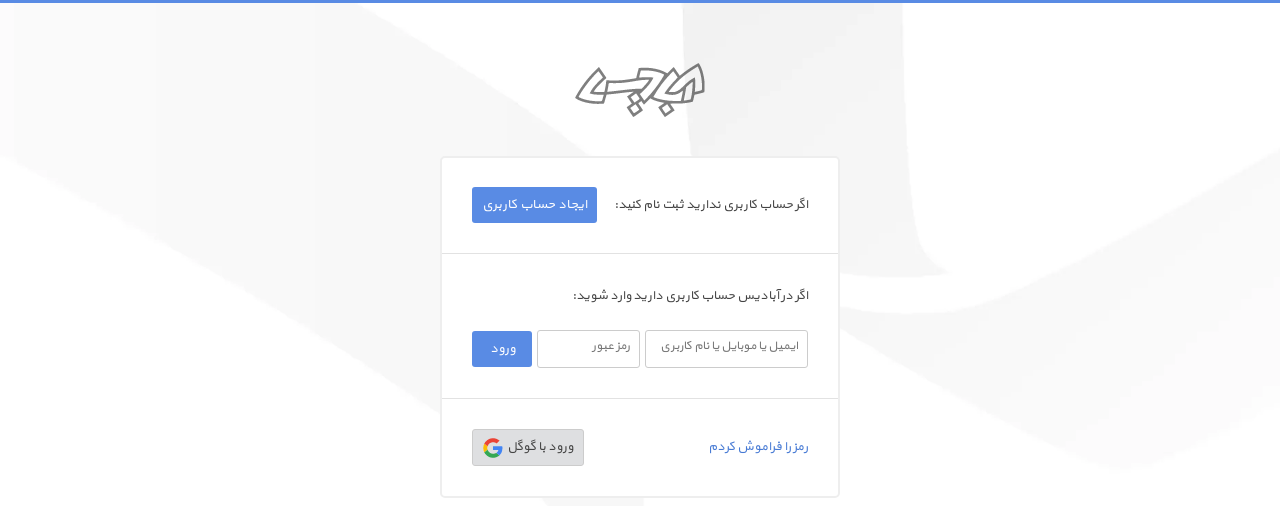

--- FILE ---
content_type: text/html; charset=utf-8
request_url: https://abadis.ir/user/login/?fr=%2fbepors%2fquestion%2fask%2f
body_size: 1669
content:
<!DOCTYPE html>
<html lang="fa" class="DK PU">
<head>
	<title>ورود به سایت</title>
	<script>
		var cl = document.querySelector("html").classList, ls = localStorage; if (ls["FS"]) cl.add("FS" + ls["FS"]); if (ls["NM"] == "true") cl.add("NM");
	</script>
	<meta charset="utf-8" />
	<meta name="viewport" content="width=device-width,initial-scale=1,maximum-scale=3" />
	<meta name="theme-color" content="#30579C">
	<link rel="icon" sizes="128x128" href="//img.abadis.ir/abadisapp.png">
	<link rel="stylesheet" type="text/css" href="https://abadis.ir/libs/main.min.css?129" />
	<link rel="stylesheet" type="text/css" href="/user/libs/css/userlight.min.css?135" />
	<script src="https://abadis.ir/libs/main.min.js?129" async></script>
	<script src="/user/libs/js/user.min.js?135"></script>
</head>
<body>
	<main>
			<div class="abadis">
				<img src="https://abadis.ir/images/abadis.svg" alt="آبادیس" onclick="rd('/')" />
			</div>
		<div class="boxFrm">
	<div class="col2">
		<div>
			اگر حساب کاربری ندارید ثبت نام کنید:
		</div>
		<div>
			<input type="button" value="ایجاد حساب کاربری" onclick="rd('/user/register/?fr=%2fbepors%2fquestion%2fask%2f')" />
		</div>
	</div>
	<hr />
	<div>
		اگر در آبادیس حساب کاربری دارید وارد شوید:
		<br /><br />
		<div class="col3 frmEnt">
			<div>
				<input type="text" id="tbLoginID" dir="ltr" placeholder="ایمیل یا موبایل یا نام کاربری" />
			</div>
			<div>
				<input type="password" id="tbPassword" dir="ltr" placeholder="رمز عبور" />
			</div>
			<div>
				<input type="button" value="ورود" onclick="userLogin(this)" style="min-width:60px" />
			</div>
		</div>
		<div id="lblMsg"></div>
	</div>
	<hr />
	<div class="col2 col2force">
		<div style="margin-bottom:0px">
			<a href="/user/forgetpass/?fr=%2fbepors%2fquestion%2fask%2f">رمز را فراموش کردم</a>
		</div>
		<div>
				<a class="btnLight" href="/user/login/google/?fr=%2fbepors%2fquestion%2fask%2f" >ورود با گوگل &nbsp; <img align="absmiddle" width="20" src="//img.abadis.ir/svg/google.svg" /></a>
		</div>
	</div>
</div>
<style>
	.DK .col3 {
		grid-template-columns: 50% 32% 18% !important;
	}
</style>
<script>
	function userLogin(oItem)
	{
		var loginID = S("#tbLoginID").value;
		var password = S("#tbPassword").value;
		if (loginID == "" || password == "")
		{
			setMsg("اطلاعات ورود خود را بنویسید.");return;
		}
		userCm("login", "loginID=" + escape(loginID) + "&password=" + escape(password), oItem);
	}
	function openWin(oItem)
	{
		window.open(oItem.href, "", "width=400, height=600, top=20, left=" + Number((screen.width / 2) - 200));
	}
</script>
	</main>
	<!-- Ga4 -->
	<script async src="https://www.googletagmanager.com/gtag/js?id=G-LPY5GQ56EL"></script>
	<script>
		window.dataLayer = window.dataLayer || [];
		function gtag() { dataLayer.push(arguments); }
		gtag('js', new Date());
		gtag('config', 'G-LPY5GQ56EL');
	</script>
	<!-- /Ga4 -->
	<input id="tbSr" style="display:none;" />
</body>
</html>

--- FILE ---
content_type: text/css
request_url: https://abadis.ir/user/libs/css/userlight.min.css?135
body_size: 1035
content:
@font-face{font-family:"MsYekan";font-display:swap;src:url("/user/libs/font/web_yekan.woff"),url("/libs/font/web_yekan.woff")}:root{--clr-477:#477ad4;--clr-598:#598be4;--clr-ded:#dedfe1}.NM:root{--clr-477:#bbb;--clr-598:#888;--clr-ded:#444}body{background-color:var(--clr-f6f);font-size:13px;border-top:solid 3px var(--clr-598)}.DK body{background-image:url('https://abadis.ir/user/images/bg.webp'),url('https://abadis.ir/images/bg.webp');background-size:cover;background-position:100% 100%;background-repeat:no-repeat}.NM body{background-image:none}hr{margin:0}a,a:link,a:visited{color:var(--clr-477);text-decoration:none}a:hover{color:#00f}input[type=text],input[type=password]{background-color:var(--clr-fff);border-radius:3px;padding:9px}input[type=button],.btnLight{color:var(--clr-fff);background-color:var(--clr-598);border:0;margin:unset;border-radius:3px;padding:8px 10px;width:100%;margin-top:-1px;text-align:center!important}.NM input[type=button]{background-color:var(--clr-eee);color:var(--clr-444)}.DK input[type=button]{width:unset}input[type=button]:disabled{background-color:var(--clr-ccc);color:var(--clr-444)}.btnLight{color:var(--clr-444)!important;background-color:var(--clr-ded);border:solid 1px var(--clr-ccc);text-decoration:none!important;display:inline-block;padding:6px 10px;width:unset}.col2,.col2reg{display:grid;grid-template-columns:100%;align-items:center}.DK .col2{grid-template-columns:auto auto}.col2force{grid-template-columns:auto auto!important}.DK .col2reg{grid-template-columns:82% 18%}.col2>*:not(:last-child){margin-left:0;margin-bottom:15px}.DK .col2>*{margin-left:5px;margin-bottom:0}.col2 :last-child{text-align:left;margin-left:0}.col3{display:grid;grid-template-columns:100%!important;align-items:center}.DK .col3{grid-template-columns:auto auto auto!important}.col3>*:not(:last-child){margin-left:0;margin-bottom:15px}.DK .col3>*{margin-left:5px;margin-bottom:0}.col3 :last-child{text-align:left;margin-left:0}.col4{display:grid;grid-template-columns:auto auto auto auto;align-items:center}.col4>*{margin-left:5px}.col4 :last-child{text-align:left;margin-left:0}.regCode{width:240px;margin:auto;margin-bottom:20px}.DK .regCode{margin-bottom:unset}.regCode input[type=text]{padding:10px;text-align:center;font-size:150%;direction:ltr}main{background:none}.abadis{text-align:center;margin-bottom:20px}.DK .abadis{margin-bottom:30px}.abadis img{width:110px;opacity:.5;cursor:pointer}.abadis span{font-size:200%;font-weight:600;opacity:.5;cursor:pointer}.DK .abadis img{width:130px}.NM .abadis img{filter:invert(1)}.boxFrm{width:90%;padding:0;background-color:var(--clr-fff);border:solid 2px var(--clr-eee);border-radius:5px}.DK .boxFrm{width:400px!important}.boxFrm>div{padding:30px;text-align:right}.linkLight{color:var(--clr-477)!important;text-decoration:none}.linkLight:hover{color:#00f!important}.lblMsg,#lblMsg{color:#f00;display:none;padding:10px;background-color:var(--clr-eee);margin:0!important;margin-top:15px!important;font-size:90%;border-radius:3px;text-align:justify}

--- FILE ---
content_type: text/javascript
request_url: https://abadis.ir/user/libs/js/user.min.js?135
body_size: 14842
content:
function setMsg(n,t="lblMsg",i=false,r=5){var u=S("#"+t);u&&(u.innerHTML=n,u.style.display="block",window.setTimeout(function(){u.hide();i&&refresh()},r*1e3))}function prepareRegCode(n){window.setTimeout(function(){S("#"+n.replace("new",""))&&S("#"+n.replace("new","")).hide();S("#regcode")&&(S("#regcode").style.display="block")},500);S("#timer").show();S("#btnResend").setAttribute("disabled",!0);S("#c-1").focus();var t=new Date(Date.now()+12e4),i=setInterval(function(){var r=new Date(Date.now()),n=t-r,u=Math.floor(n%12e4/1e3);S("#timer").innerHTML=" ( "+u+" ثانیه ) ";n<2&&(clearInterval(i),S("#timer").innerHTML="",S("#timer").hide(),S("#btnResend").removeAttribute("disabled"))},1e3)}function inputKeyUp(n,t){t.keyCode==8&&(S("#c-"+n).value="",S("#c-"+(n-1))&&S("#c-"+(n-1)).focus())}function inputRegCode(n,t){var i=S("#c-"+n),r,u;if(isNaN(i.value)){i.value="";return}i.value.length==4&&(r=i.value,S("#c-1").value=r.substr(0,1),S("#c-2").value=r.substr(1,1),S("#c-3").value=r.substr(2,1),S("#c-4").value=r.substr(3,1),n=4,S("#c-4").focus());i.setAttribute("maxlength",1);u=S("#c-"+(n+1));i.value!=""&&n!=4&&u.focus();n==4&&userCm("checkregcode","acttype="+t+"&regCode="+encodeURIComponent(S("#c-1").value+S("#c-2").value+S("#c-3").value+S("#c-4").value))}function resendRegCode(n,t){userCm(t,"loginID="+encodeURIComponent(t=="profilecodeok"?qs("loginid"):S("#tbLoginID").value),n)}function prepareRfEnd(n){window.setTimeout(function(){S("#"+n).hide();S("#regcode").hide();S("#"+n+"end").style.display="block"},500)}function userRfEnd(n,t){var u=S("#tbLoginID").value,r=S("#tbFullName")?S("#tbFullName").value:"-",i=S("#tbPass").value,f=S("#tbPassRe").value;if(r==""){setMsg("نام و نام خانوادگی خود را بنویسید.","lblMsgEnd");return}if(i.length<6){setMsg("رمز عبور باید حداقل 6 حرف باشد.","lblMsgEnd");return}if(i!=f){setMsg("رمز و تکرار آن برابر نیستند.","lblMsgEnd");return}userCm(t+"end","loginID="+encodeURIComponent(u)+"&pass="+encodeURIComponent(i)+"&fullName="+encodeURIComponent(r)+"&regCode="+encodeURIComponent(S("#c-1").value+S("#c-2").value+S("#c-3").value+S("#c-4").value),n)}function sidebar(){var n=S("aside");screen.width<=768&&(n.getAttribute("show")=="false"?(n.addClass("show-sidebar"),n.setAttribute("show","true"),document.body.insertAdjacentHTML("beforeend",'<div class="back" id="back-aside" onclick="eRemove(\'#back-aside\'),sidebar()"><\/div>')):(n.remClass("show-sidebar"),n.setAttribute("show","false"),eRemove("#back-aside")))}function popUp(n,t,i="",r="",u="",f=""){function h(n){var t=S("#p-"+n);t.getAttribute("show")=="true"&&(t.setAttribute("show","false"),eRemove(".pop-up"),o<=420&&eRemove("#pop-up-back"))}var o=screen.width,s="",e;n=="main"?(s='<div class="background profile-pop-up pop-up">'+(screen.width<=640?"<div"+(r=="/user/panel/wallet/"?" class=p-active-link":"")+'><a href="/user/panel/wallet/"><img width="50" height="50" src="//img.abadis.ir/svg/wallet.svg" alt="داشبورد"><span>موجودی: '+f+" تومان<\/span><\/a><\/div>":"")+"<div"+(r==i?" class=p-active-link":"")+'><a href="'+i+'"><img width="50" height="50" src="//img.abadis.ir/svg/dashboard'+(r==i?"-blue":"")+'.svg" alt="داشبورد"><span>داشبورد<\/span><\/a><\/div><div><a href="/social/"><img width="50" height="50" src="//img.abadis.ir/svg/friends.svg" alt="شبکه اجتماعی"><span>شبکه اجتماعی<\/span><\/a><\/div><div><a href="/social/watched/"><img width="50" height="50" src="//img.abadis.ir/svg/watched.svg?1" alt="دنبال شده‌ها"><span>دنبال شده‌ها<\/span><\/a><\/div><div class="t-u-r-p'+(r=="/user/panel/tickets/"?" p-active-link":"")+'"><a href="/user/panel/tickets/"><div><img src="//img.abadis.ir/svg/ticket'+(r=="/user/panel/tickets/"?"-blue":"")+'.svg" alt="پشتیبانی"><span>پشتیبانی<\/span><\/div>'+(u!="٠"?'<div class="count-un-read'+(u.length>2?" w-un-read":"")+'"><span>'+u+"<\/span><\/div>":"")+"<\/a><\/div><div"+(r=="/user/panel/profile/"?" class=p-active-link":"")+'><a href="/user/panel/profile/"><img width="50" height="50" src="//img.abadis.ir/svg/edit'+(r=="/user/panel/profile/"?"-blue":"")+'.svg" alt="ویرایش پروفایل"><span>ویرایش پروفایل<\/span><\/a><\/div><div'+(r=="/user/panel/social/"?" class=p-active-link":"")+'><a href="/user/panel/social/"><img width="50" height="50" src="//img.abadis.ir/svg/social-media'+(r=="/user/panel/social/"?"-blue":"")+'.svg" alt="ارتباط با من"><span>ارتباط با من<\/span><\/a><\/div><div'+(r=="/user/panel/image/"?" class=p-active-link":"")+'><a href="/user/panel/image/"><img width="50" height="50" src="//img.abadis.ir/svg/image'+(r=="/user/panel/image/"?"-blue":"")+'.svg" alt="عکس پروفایل"><span>عکس پروفایل<\/span><\/a><\/div><div'+(r=="/user/panel/changepass/"?" class=p-active-link":"")+'><a href="/user/panel/changepass/"><img width="50" height="50" src="//img.abadis.ir/svg/key'+(r=="/user/panel/changepass/"?"-blue":"")+'.svg" alt="تغییر رمز عبور"><span>تغییر کلمه عبور<\/span><\/a><\/div><div><a href="/user/logout/"><img width="50" height="50" src="//img.abadis.ir/svg/power.svg" alt="خروج"><span>خروج از حساب کاربری<\/span><\/a><\/div><\/div>'+(screen.width<420?'<div class="back" id="pop-up-back" onclick="eRemove(\'#pop-up-back\',\'.profile-pop-up\')"><\/div>':""),h("notif")):n=="notif"&&(s='<div class="background notif-pop-up pop-up"><iframe src=\'https://'+(t=="True"?"abadis":"onlinepors")+".ir/user/panel/notificationpop/' onload='loadNotifPop(this)'><\/iframe><\/div>"+(screen.width<420?'<div class="back" id="pop-up-back" onclick="eRemove(\'#pop-up-back\',\'.profile-pop-up\')"><\/div>':""),h("main"));e=S("#p-"+n);e.getAttribute("show")=="false"?(e.setAttribute("show","true"),document.body.insertAdjacentHTML("beforeend",s)):(e.setAttribute("show","false"),eRemove(".pop-up"),o<420&&eRemove("#pop-up-back"));document.body.addEventListener("mouseup",function(n){n.target.closest(".pop-up")!=null||n.target.closest(".l-pop-up")||n.target.closest(".l-notif")||(e.setAttribute("show","false"),eRemove(".pop-up"),o<420&&eRemove("#pop-up-back"))},{once:!0})}function loadNotifPop(n){var t=n.contentWindow.document.querySelector("#notif-pop-up");t&&(new ResizeObserver(function(){n.closest(".notif-pop-up").style.height=t.clientHeight+0+"px"}).observe(t),S("#p-notif").style.height="auto")}function openUploadImage(n){var t='<div class="background upload-image modal"><div id="dropBox" onclick="eClick(\'#fUpload\')"><div><img src="//img.abadis.ir/svg/upload.svg" alt="بارگذاری" width="50" height="50" /><\/div><div><span>بکشید و رها کنید یا اینجا کلیک کنید.<\/span><\/div><div><span>حداکثر سایز عکس ٥ مگابایت می‌باشد.<\/span><\/div><div><input type="file" multiple id="fUpload" onchange="startUploadImage(this.files,\''+n+'\')" /><\/div><div id="progressUpload"><progress min="0" max="100" ><\/progress><\/div><div class="upload-error"><span id="msg"><\/span><\/div><\/div><div><div><button class="btn b-blue" type="button" onclick="eClick(\'#fUpload\')"><span>انتخاب عکس<\/span><\/button><\/div><div><button class="btn b-red" type="button" onclick="eRemove(\'.upload-image\',\'#back-upload-image\')"><span>بستن<\/span><\/button><\/div><\/div><\/div><div class="back" id="back-upload-image" onclick="eRemove(\'.upload-image\',\'#back-upload-image\')"><\/div>';document.body.insertAdjacentHTML("beforeend",t)}function startUploadImage(n,t){if(uploadAllow+n.length>5){S(".upload-error").show();msg.innerHTML="حداکثر ٥ عکس می‌توانید آپلود کنید.";return}uploadIndex=0;uploadImage(n,t)}function openDeleteImage(n,t){var i='<div class="modal yes-no-modal"><div class="background"><div><span>عکس حذف شود؟<\/span><\/div><div><div><button class="btn b-red" type="button" onclick="eRemove(\'.modal\', \'#modal-delete-image-back\')"><span>خیر<\/span><\/button><\/div><div><button class="btn b-blue" type="button" onclick="deleteImage(\''+n+"','"+t+'\')"><span>بله، حذف شود<\/span><\/button><\/div><\/div><\/div><\/div><div class="back" id="modal-delete-image-back" onclick="eRemove(\'.modal\', \'#modal-delete-image-back\')"><\/div>';document.body.insertAdjacentHTML("beforeend",i)}function openImage(n){var t=n.src,i='<div class="open-image"><div><button type="button" onclick="eRemove(\'#open-image-back\', \'.open-image\')"><img src="//img.abadis.ir/svg/close.svg" alt="بستن" width="50" height="50" /><\/button><\/div><div><img src="'+t+'" alt="عکس" width="50" height="50" /><\/div><\/div><div class="back" id="open-image-back" onclick="eRemove(\'#open-image-back\', \'.open-image\')"><\/div>';document.body.insertAdjacentHTML("beforeend",i)}function goToPost(n,t){n.target.className!="no-click"&&window.open(t.replace("^","'"))}function ticketSubmit(n=""){ticketValidate(n)&&S("#ticket"+(n=="ticketAnswer"?"answer":"")).submit()}function ticketValidate(n=""){var t=n!="ticketAnswer"?S("#title"):null,i=S("#text"),f=n!="ticketAnswer"?S("#category"):null,e=n!="ticketAnswer"?S("#service"):null,r=n!="ticketAnswer"?S("#title-error"):null,u=S("#text-error"),o=n!="ticketAnswer"?S("#category-error"):null,s=n!="ticketAnswer"?S("#service-error"):null;if(n!="ticketAnswer"){if(n!="adminTicket"){if(f.value==0)return o.show().innerHTML="<span>موضوع تیکت را انتخاب کنید.<\/span>",f.addClass("validate-focus"),scrollToElement("#category"),!1;o.hide();f.remClass("validate-focus")}if(n!="onlinePors"&&e.value==100)return s.show().innerHTML="<span>سرویس مربوط به تیکت را انتخاب کنید.<\/span>",e.addClass("validate-focus"),scrollToElement("#service"),!1;if(n=="isAbadis"&&(s.hide(),e.remClass("validate-focus")),t.value.trim()=="")return r.show().innerHTML="<span>عنوان تیکت را وارد کنید.<\/span>",t.addClass("validate-focus"),scrollToElement("#title"),!1;if(r.hide(),t.remClass("validate-focus"),t.value.trim().length>100||t.value.trim().length<10)return r.show().innerHTML="<span>عنوان تیکت باید حداقل ١٠ و حداکثر١٠٠ کاراکتر باشد.<\/span>",t.addClass("validate-focus"),scrollToElement("#title"),!1;r.hide();t.remClass("validate-focus")}return i.value.trim()==""?(u.show().innerHTML="<span>متن "+(n!="ticketAnswer"?"تیکت":"پاسخ")+" را وارد کنید.<\/span>",i.addClass("validate-focus"),scrollToElement("#text"),!1):(u.hide(),i.remClass("validate-focus"),i.value.trim().length<10)?(u.show().innerHTML="<span>متن "+(n!="ticketAnswer"?"تیکت":"پاسخ")+" باید حداقل ١٠ کاراکتر باشد.<\/span>",i.addClass("validate-focus"),scrollToElement("#text"),!1):(u.hide(),i.remClass("validate-focus"),!0)}function scrollToTicket(){window.addEventListener("load",function(){if(location.hash.includes("#tid-")){var t=location.hash,n=S(t+">div:first-child");n&&(scrollToElement(t),n.addClass("ctBgShow"),setTimeout(function(){n.remClass("ctBgShow")},2500))}})}function adminPopUp(){var t='<div class="background profile-pop-up pop-up"><div><a href="/user/admin/home/"><img width="50" height="50" src="//img.abadis.ir/svg/dashboard.svg" alt="داشبورد"><span>داشبورد<\/span><\/a><\/div><div><a href="/user/admin/logout/"><img width="50" height="50" src="//img.abadis.ir/svg/power.svg" alt="خروج"><span>خروج<\/span><\/a><\/div><\/div>'+(screen.width<420?'<div class="back" id="pop-up-back" onclick="eRemove(\'#pop-up-back\',\'.profile-pop-up\')"><\/div>':""),n=S(".admin-pop-up");n.getAttribute("show")=="false"?(n.setAttribute("show","true"),document.body.insertAdjacentHTML("beforeend",t)):(n.setAttribute("show","false"),eRemove(".pop-up"),screenWidth<420&&eRemove("#pop-up-back"));document.body.addEventListener("mouseup",function(t){t.target.closest(".pop-up")==null&&(n.setAttribute("show","false"),eRemove(".pop-up"),screenWidth<420&&eRemove("#pop-up-back"))},{once:!0})}function ticketFilter(n,t){var i=S(n).value,r="/user/admin/tickets/"+t+(t!=null?"/":"")+(i!=0?"?"+n.replace("#","")+"="+i:"");rd(r)}function loadOpt(){var t=getDs("FS"),n;t&&(S("#fs").value=t);n=getDs("NM");n&&(S("#nm").checked=n=="true")}function changeFS(n){S("html").remClass("FS"+getDs("FS")).addClass("FS"+n.value);setDs("FS",n.value)}function changeNM(n){var t=S("html");n.checked?t.addClass("NM"):t.remClass("NM");setDs("NM",n.checked)}function goToAnswer(n,t){t.target.className!="no-click"&&rd(n)}function openAvatar(n,t){function r(n,t){for(var r=has(t,"m")?!0:!1,f=r?t.replace("m-",""):t.replace("f-",""),u="",i=1;i<6;i++)(n!=r||f!=i)&&(u+='<div class="avatar-item d-flex"><img onclick="uploadAvatar(\''+n+"',"+i+')" class="hover" src="//img.abadis.ir/svg/avatar/'+(n=="1"?"male":"female")+"/"+i+'.svg" alt="آواتار" width="75" height="75" /><\/div>');return u}n=="2"&&(n="");var i='<div class="panel-avatar background d-flex modal"><div><button class="hover" onclick="eRemove(\'.panel-avatar\',\'#avatar-back\')"><img src="//img.abadis.ir/svg/close.svg" alt="بستن" width="30" height="30"><\/button><\/div>';n=="1"&&(i+=r(!0,t));n=="0"&&(i+=r(!1,t));n==""&&(i+=r(!0,t),i+=r(!1,t));i+='<\/div><div class="back" id="avatar-back" onclick="eRemove(\'.panel-avatar\',\'#avatar-back\')"><\/div>';document.body.insertAdjacentHTML("beforeend",i)}function chooseAmount(){var f=S("#amount-input"),r=f.value.trim().replaceAll(",",""),n=S("#minus-amount"),t=n.querySelector("img").src,e=S("#pay-btn"),i,u;f.value=divider(r);i=parseInt(r.trim().replaceAll(",","").trim());i==2e4?(removeAmountBackFilter(),S(".choose-amount>div:nth-child(2)>div:first-child>div").addClass("filter-active")):i==5e4?(removeAmountBackFilter(),S(".choose-amount>div:nth-child(2)>div:nth-child(2)>div").addClass("filter-active")):i==1e5?(removeAmountBackFilter(),S(".choose-amount>div:nth-child(2)>div:last-child>div").addClass("filter-active")):removeAmountBackFilter();u=S("#ch-a-rl");r!=""?(u.remClass("ch-a-rl"),n.remClass("minus-amount"),e.remClass("pay-btn"),has(t,"blue")||(n.querySelector("img").src=t.replace("minus","minus-blue"))):(u.addClass("ch-a-rl"),n.addClass("minus-amount"),e.addClass("pay-btn"),has(t,"blue")&&(n.querySelector("img").src=t.replace("minus-blue","minus")));validatePay()}function changeAmount(n){var u=S("#amount-input"),t=convertNumberToEnglish(u.value.trim().replaceAll(",","").trim(),!1),f=S("#ch-a-rl"),i=S("#minus-amount"),r=i.querySelector("img").src,e=S("#pay-btn");t=t==""||t==null?0:parseInt(t);n=="1"?t=t+1e4:n=="2"&&(t=t-1e4,t<1e4&&(t=0));t==2e4?(removeAmountBackFilter(),S(".choose-amount>div:nth-child(2)>div:first-child>div").addClass("filter-active")):t==5e4?(removeAmountBackFilter(),S(".choose-amount>div:nth-child(2)>div:nth-child(2)>div").addClass("filter-active")):t==1e5?(removeAmountBackFilter(),S(".choose-amount>div:nth-child(2)>div:last-child>div").addClass("filter-active")):removeAmountBackFilter();t>0?(u.value=convertNumber(t),f.remClass("ch-a-rl"),i.remClass("minus-amount"),e.remClass("pay-btn"),has(r,"blue")||(i.querySelector("img").src=r.replace("minus","minus-blue"))):(u.value="",f.addClass("ch-a-rl"),i.addClass("minus-amount"),e.addClass("pay-btn"),has(r,"blue")&&(i.querySelector("img").src=r.replace("minus-blue","minus")));validatePay()}function selectAmount(n){var r=n.querySelector("span").innerText.trim().replace("تومان","").trim(),u=S("#ch-a-rl"),t=S("#minus-amount"),i=t.querySelector("img").src,f=S("#pay-btn");S("#amount-input").value=r;removeAmountBackFilter();n.addClass("filter-active");u.remClass("ch-a-rl");t.remClass("minus-amount");f.remClass("pay-btn");has(i,"blue")||(t.querySelector("img").src=i.replace("minus","minus-blue"));validatePay()}function removeAmountBackFilter(){for(var t=SS(".choose-amount>div:nth-child(2)>div>div"),n=0;n<3;n++)t[n].remClass("filter-active")}function pay(){var t=parseInt(convertNumberToEnglish(S("#amount-input").value.trim().replaceAll(",","").trim(),!1)),n=S("#pay-error");if(t==0||t==null){n.innerHTML="<span>مبلغ مورد نظر را وارد کنید.<\/span>";n.show();return}if(t<1e4){n.innerHTML="<span>حداقل مبلغ شارژ کیف پول ١٠,٠٠٠ تومان می‌باشد.<\/span>";n.show();return}if(isDecimal(t/1e3)){n.innerHTML="<span>مبلغ وارد شده باید مضربی از ١,٠٠٠ تومان باشد.<\/span>";n.show();return}rd("/user/panel/startpayment/?price="+t*10)}function validatePay(){var t=parseInt(convertNumberToEnglish(S("#amount-input").value.trim().replaceAll(",","").trim(),!1)),n=S("#pay-btn");t>0?n.setAttribute("onclick","pay()"):n.removeAttribute("onclick")}function openTreeSidebar(n){var t=n.closest(".tree-sidebar"),i=t.childElementCount;n.getAttribute("show")=="false"?(t.style.height=i*47+"px",n.querySelector(".tree-sidebar-arrow").addClass("tree-sidebar-arrow-open"),n.setAttribute("show","true")):(t.style.height="47px",n.querySelector(".tree-sidebar-arrow").remClass("tree-sidebar-arrow-open"),n.setAttribute("show","false"))}function finFormSubmit(){finFormValidate()&&S("#information").submit()}function finFormValidate(){var c=S("#fullname"),st=S("#fullname").value.trim(),l=S("#fullname-error"),n=S("#idcard"),a=S("#idcard").value.trim(),t=S("#idcard-error"),v=S("#accountnumber"),ht=S("#accountnumber").value.trim(),y=S("#accountnumber-error"),s=S("#cardnumber"),p=S("#cardnumber").value.trim(),h=S("#cardnumber-error"),i=S("#ibannumber"),w=S("#ibannumber").value.trim(),r=S("#ibannumber-error"),b=S("#province"),ct=S("#province").value.trim(),k=S("#province-error"),d=S("#county"),lt=S("#county").value.trim(),g=S("#county-error"),nt=S("#city"),at=S("#city").value.trim(),tt=S("#city-error"),u=S("#homenumber"),it=S("#homenumber").value.trim(),f=S("#homenumber-error"),rt=S("#address"),vt=S("#address").value.trim(),ut=S("#address-error"),e=S("#postcode"),ft=S("#postcode").value.trim(),o=S("#postcode-error"),et=S("#pic"),yt=S("#hasidcard").value.trim(),ot=S("#hasidcard-error");return st.length==0?(c.addClass("validate-focus"),l.show().innerHTML="<span>نام و نام‌خانوادگی صاحب حساب را وارد کنید.<\/span>",scrollToElement("#fullname",40),!1):(c.remClass("validate-focus"),l.hide(),a.length==0)?(n.addClass("validate-focus"),t.show().innerHTML="<span>کدملی خود را وارد کنید.<\/span>",scrollToElement("#idcard",40),!1):(n.remClass("validate-focus"),t.hide(),a.length!=10)?(n.addClass("validate-focus"),t.show().innerHTML="<span>کدملی  وارد شده معتبر نیست.<\/span>",scrollToElement("#idcard",40),!1):(n.remClass("validate-focus"),t.hide(),ht.length==0)?(v.addClass("validate-focus"),y.show().innerHTML="<span>شماره حساب خود را وارد کنید.<\/span>",scrollToElement("#accountnumber",40),!1):(v.remClass("validate-focus"),y.hide(),p.length==0)?(s.addClass("validate-focus"),h.show().innerHTML="<span>شماره کارت خود را وارد کنید.<\/span>",scrollToElement("#cardnumber",40),!1):(n.remClass("validate-focus"),t.hide(),p.length!=16)?(s.addClass("validate-focus"),h.show().innerHTML="<span>شماره کارت وارد شده معتبر نیست.<\/span>",scrollToElement("#cardnumber",40),!1):(s.remClass("validate-focus"),h.hide(),w.length==0)?(i.addClass("validate-focus"),r.show().innerHTML="<span>شماره شبا خود را وارد کنید.<\/span>",scrollToElement("#ibannumber",40),!1):(i.remClass("validate-focus"),r.hide(),w.length!=24)?(i.addClass("validate-focus"),r.show().innerHTML="<span>شماره شبا وارد شده معتبر نیست.<\/span>",scrollToElement("#ibannumber",40),!1):(i.remClass("validate-focus"),r.hide(),ct.length==0)?(b.addClass("validate-focus"),k.show().innerHTML="<span>استان را وارد کنید.<\/span>",scrollToElement("#province",40),!1):(b.remClass("validate-focus"),k.hide(),lt.length==0)?(d.addClass("validate-focus"),g.show().innerHTML="<span>شهرستان را وارد کنید.<\/span>",scrollToElement("#county",40),!1):(d.remClass("validate-focus"),g.hide(),at.length==0)?(nt.addClass("validate-focus"),tt.show().innerHTML="<span>شهر را وارد کنید.<\/span>",scrollToElement("#city",40),!1):(nt.remClass("validate-focus"),tt.hide(),it.length==0)?(u.addClass("validate-focus"),f.show().innerHTML="<span>شماره تلفن ثابت را وارد کنید.<\/span>",scrollToElement("#homenumber",40),!1):(u.remClass("validate-focus"),f.hide(),it.length!=11)?(u.addClass("validate-focus"),f.show().innerHTML="<span>شماره تلفن ثابت وارد شده معتبر نیست.<\/span>",scrollToElement("#homenumber",40),!1):(u.remClass("validate-focus"),f.hide(),vt.length==0)?(rt.addClass("validate-focus"),ut.show().innerHTML="<span>آدرس دقیق را وارد کنید.<\/span>",scrollToElement("#address",40),!1):(rt.remClass("validate-focus"),ut.hide(),ft.length==0)?(e.addClass("validate-focus"),o.show().innerHTML="<span>کدپستی را وارد کنید.<\/span>",scrollToElement("#postcode",40),!1):(e.remClass("validate-focus"),o.hide(),ft.length!=10)?(e.addClass("validate-focus"),o.show().innerHTML="<span>کدپستی وارد شده معتبر نیست.<\/span>",scrollToElement("#postcode",40),!1):(e.remClass("validate-focus"),o.hide(),yt==0)?(et.addClass("validate-focus"),ot.show().innerHTML="<span>تصویر کارت ملی خود را آپلود کنید.<\/span>",scrollToElement("#pic",40),!1):(et.remClass("validate-focus"),ot.hide(),!0)}function itemHasError(n,t){function u(n){var t="";return n=="fullName"&&(t="نام و نام‌خانوادگی صاحب حساب"),n=="idCard"&&(t="شماره ملی"),n=="accountNumber"&&(t="شماره حساب"),n=="cardNumber"&&(t="شماره کارت"),n=="ibanNumber"&&(t="شماره شبا"),n=="province"&&(t="استان"),n=="county"&&(t="شهرستان"),n=="city"&&(t="شهر"),n=="homeNumber"&&(t="تلفن ثابت"),n=="address"&&(t="آدرس دقیق"),n=="postCode"&&(t="کدپستی"),n=="idCardImage"&&(t="تصویر کارت ملی"),t}var r=S("#admin-new-message"),i=r.innerText.trim();i=="ok"?i=u(n)+",":i+=u(n)+",";t.parent;t.parentElement.remove();r.innerText=i}function setWithdraw(n){var t=convertNumberToEnglish(n.value.trim().replaceAll(",","").trim(),!1),i=S("#toman"),r=S("#price");n.value=divider(t);t!=""?(r.value=t,i.remClass("toman")):(r.value=0,i.addClass("toman"))}function withdrawAll(){var n=S("#withdraw-wallet").innerText.trim();S("#withdraw-input").value=n;S("#toman").remClass("toman");S("#price").value=convertNumberToEnglish(n.replaceAll(",",""),!1)}function withdrawValidate(){var r=convertNumberToEnglish(S("#withdraw-wallet").innerText.trim().replaceAll(",","").trim()),t=S("#withdraw-input"),i=S("#price").value,n=S("#withdraw-error");return i==0?(n.innerHTML="<span>مبلغ مورد نظر را وارد کنید.<\/span>",t.addClass("validate-focus"),n.show(),!1):(t.remClass("validate-focus"),n.hide(),i<1e5)?(n.innerHTML="<span>حداقل مبلغ برداشت ١٠٠,٠٠٠ تومان می‌باشد.<\/span>",t.addClass("validate-focus"),n.show(),!1):(t.remClass("validate-focus"),n.hide(),i>r)?(n.innerHTML="<span>مبلغ وارد شده بیشتر از موجودی است.<\/span>",t.addClass("validate-focus"),n.show(),!1):(t.remClass("validate-focus"),n.hide(),!0)}function withdrawSubmit(){withdrawValidate()&&S("#withdraw").submit()}function openCancelWithdraw(n,t){var i='<div class="modal yes-no-modal"><div class="background"><div><span>لغو درخواست وجه<\/span><\/div><div><div><button class="btn b-red" type="button" onclick="eRemove(\'.modal\', \'#modal-cancel-withdraw\')"><span>خیر<\/span><\/button><\/div><div><button class="btn b-blue" type="button" onclick="cancelWithdraw('+n+","+t+')"><span>بله<\/span><\/button><\/div><\/div><\/div><\/div><div class="back" id="modal-cancel-withdraw" onclick="eRemove(\'.modal\', \'#modal-cancel-withdraw\')"><\/div>';document.body.insertAdjacentHTML("beforeend",i)}function selectNoAds(n){for(var t,i,u=n.querySelector("div:last-child>span").innerText.trim(),f=SS(".no-ads-item>div>div"),r=0;r<f.length;r++)f[r].remClass("opacity").addClass("hover");n.addClass("opacity").remClass("hover");S(".no-ads-bill").show();S("#bill-amount").innerHTML=u;t=parseInt(convertNumberToEnglish(u.replace("تومان","").replace(",","").trim()));i=S("#no-ads-time");t==2e4&&(i.innerHTML="١ ماه");t==5e4&&(i.innerHTML="٣ ماه");t==9e4&&(i.innerHTML="٦ ماه");t==15e4&&(i.innerHTML="١ سال")}function submitMessagePop(){validateMessagePop()&&S("#message-pop").submit()}function validateMessagePop(){var n=S("#text"),i=n.value.trim(),t=S("#text-error");return i.length==0?(n.addClass("validate-focus"),t.show().innerHTML="<span>متن پیام را وارد کنید.<\/span>",scrollToElement("#text"),!1):(n.remClass("validate-focus"),t.hide(),!0)}function openLoginPop(n){lastItem=n;var t="";t+="<div id='flPop' onclick=\"eRemove('#flPop')\"><div id='flPopWn'>";t+="<iframe src='/user/register/?mode=popup' onload='checkLoginOk(this)'><\/iframe>";t+="<\/div><\/div>";document.body.insertAdjacentHTML("beforeend",t);S("#flPop").show()}function checkLogin(n){return isLogin?!0:(openLoginPop(n),!1)}function checkLoginOk(n){var i=n.contentWindow.location.href.indexOf("/user/loginok/")!=-1,t;i&&setTimeout(function(){isLogin=!0;lastItem&&clickEl++==0&&lastItem.click();closeFlPop()},1e3);t=n.contentWindow.document.querySelector("main");new ResizeObserver(function(){n.style.height=t.clientHeight+74+"px"}).observe(t)}function closeFlPop(){S("#flPop")&&eRemove("#flPop")}function userCm(n,t,i){i&&(btnVal=i.value,i.value="...");var r=httpRq();if(r){function u(){if(r.readyState==4){i&&(i.value=btnVal);var t=r.responseText;if(t=="ok")setMsg("<cgr>انجام شد.<\/cgr>");else if(t=="okad")setMsg("<cgr>انجام شد. مشاهده تغییرات بعد از تایید مدیر.<\/cgr>");else if(t=="err")setMsg("خطایی در سایت پیش آمده است.");else if(t=="rf")refresh();else if(t=="robot"){setMsg("درخواست ها بیش از تعداد مجاز است.");return}n=="login"&&(t=="errLogin"&&setMsg("اطلاعات ورود نادرست می باشد."),t=="errLoginIdOk"&&setMsg("برای اطلاعات ورود شما بیش از یک اکانت ثبت شده است. لطفا با شناسه کاربری لاگین کرده و ایمیل و موبایل خود را تایید کنید و یا به پشتیبانی پیام دهید."),t=="ok"&&(qs("mode")?rd("/user/loginok/?mode=popup"):(setMsg("<cgr>انجام شد. ورود به سیستم ...<\/cgr>"),rd(qs("fr")?qs("fr"):"/user/dashboard/?1"))));(n=="registernew"||n=="forgetpass"||n=="profilecodeok")&&(t=="errUser"&&setMsg("تکراری می باشد."),t=="errNo"&&setMsg("کاربری با این اطلاعات وجود ندارد."),t=="errInput"&&setMsg("اطلاعات ورودی نادرست می باشد."),t=="ok"&&(setMsg("<cgr>کد تایید برای موبایل یا ایمیل شما ارسال شد.<\/cgr>"),prepareRegCode(n)));n=="checkregcode"&&(t=="errRegCode"&&setMsg("کد تایید نادرست می باشد.","lblMsgRegCode"),t.indexOf("ok")!=-1&&(setMsg("<cgr>کمی صبر کنید ...<\/cgr>","lblMsgRegCode"),t=="ok-register"&&prepareRfEnd("register"),t=="ok-forgetpass"&&prepareRfEnd("forgetpass"),t=="ok-profilecodeok"&&prepareProfileCodeOk()));(n=="registernewend"||n=="forgetpassend")&&t=="ok"&&(qs("mode")?rd("/user/loginok/?mode=popup"):(setMsg("<cgr>انجام شد. ورود به سیستم ...<\/cgr>","lblMsgEnd"),rd(qs("fr")?qs("fr"):"/user/dashboard/?1")));n=="profilecodeokend"&&t=="ok"&&(isAP?rd("/user/panel/profile/"):(window.opener.refresh(),window.close()));n=="updateprofile"&&(t=="errUserName"&&setMsg("شناسه کاربری تکراری می باشد."),t=="errMail"&&setMsg("ایمیل تکراری می باشد."),t=="errMobile"&&setMsg("موبایل تکراری می باشد."),t=="ok"&&setMsg("<cgr>انجام شد.<\/cgr>","lblMsg",!0,.1));n=="changePass"&&t=="errOld"&&setMsg("رمز عبور پیشین نادرست است.")}}r.onreadystatechange=u;r.open("POST","/user/ajaxcmd/"+n+"/",!0);r.setRequestHeader("Content-Type","application/x-www-form-urlencoded");r.send(t)}}function uploadImage(n,t){var r,e,o,s;if((t=="users"||t=="idcard")&&(uploadIndex=0),r=n[uploadIndex],!r){uploadAllow>4&&S("#uploadBtn").hide();eRemove(".upload-image","#back-upload-image");return}var i=httpRq(),h=S(".upload-error"),u=S("#msg");u.innerHTML="";var a="فرایند آپلود عکس با خطا مواجه شد.",c="نام یا فرمت عکس نادرست می باشد.",l="سایز عکس باید کمتر از  ٥ مگابایت باشد.",v=r.size/1048576,f=r.name.substring(r.name.lastIndexOf(".")+1,r.name.length);if(v>=5){h.show();u.innerHTML=l;return}if(!(f=="png"||f=="jpeg"||f=="jpg"||f=="webp")){h.show();u.innerHTML=c;return}e=S("#progressUpload>progress");o=S("#progressUpload");o.show();e.setAttribute("value",0);i.upload.addEventListener("progress",function(n){n.lengthComputable&&e.setAttribute("value",n.loaded/n.total*100)});i&&(i.onreadystatechange=function(){var r,f,e,s;i.readyState===4&&(r=i.responseText,r=="errformat"&&(u.innerHTML=c),r=="errsize"&&(u.innerHTML=l),i.status!=200&&(u.innerHTML=a),o.hide(),f="https://abadis.ir/images/"+(t=="idcard"?"users/"+t:t)+"/"+r+".webp",t!="users"&&t!="idcard"?(e=S(".show-images"),e.style.display="flex",e.innerHTML+='<div class="show-images-item"><div><img src="'+f+"?rnd="+Math.random()+'" alt="عکس پرسش" width="50" height="50" onclick="openImage(this,\''+t+'\')"/><\/div><div><button type="button" onclick="openDeleteImage(\''+r+"','"+t+'\')" title="حذف عکس"><img src="//img.abadis.ir/svg/delete-red.svg" alt"حذف" width="50" height="50" /><\/button><\/div><\/div>',S("#images").value+=r+",",uploadIndex++,uploadAllow++,uploadImage(n,t)):t=="users"?(S("#pic").src=f,S("#delete-image").children.length==1&&(S("#delete-image").innerHTML+='<div><button class="btn b-red" onclick="openDeleteImage(\''+r+"', 'users')\">حذف<\/button><\/div>")):t=="idcard"&&(s=S("#pic"),s.src=f,s.style.height="auto",S("#hasidcard").value=1))});s=new FormData;s.append("file",r);i.open("POST","/user/ajaxcmd/uploadimage/"+t+"/",!0);i.send(s)}function deleteImage(n,t){var i=httpRq(),r;if(i){function u(){var u,f,r,e;if(i.readyState==4)if(u=i.responseText,u!="error")if(t!="users"){for(eRemove(".modal","#modal-delete-image-back"),S("#images").value=S("#images").value.replace(u+",",""),f=SS(".show-images>div>div:first-child img"),r=0;r<f.length;r++)e=f[r].src,e.indexOf(n)!=-1&&f[r].closest(".show-images-item").remove();SS(".show-images>div").length==0&&(S(".show-images").hide(),S("#uploadBtn").show())}else eRemove(".modal","#modal-delete-image-back"),S("#pic").src="//img.abadis.ir/male-no-profile.webp",S("#delete-image>div:nth-child(2)").remove();else u=="error"&&(eRemove(".modal","#modal-delete-image-back"),alertPopUp("مشکلی پیش آمده، لطفا بعدا تلاش کنید.","error",3e3))}i.onreadystatechange=u;r="name="+n+"&type="+t;i.open("POST","/user/ajaxcmd/deleteimage/");i.setRequestHeader("Content-Type","application/x-www-form-urlencoded");i.send(r)}}function read(n,t,i=""){var r=httpRq();if(r){function u(){var u,e,f,t;if(r.readyState==4&&(u=r.responseText,u!=""))if(e=parent.document?parent.document.getElementById("unReadCount"):null,e&&(e.innerHTML=u),SS(".un-read-count>span")[1]&&(SS(".un-read-count>span")[1].innerHTML=u),i==""?(S("#box-"+n).remClass("un-read-item"),S("#mail-img-"+n).src="//img.abadis.ir/svg/mail-open.svg",S("#read-"+n).innerHTML="<span>خوانده شده<\/span>"):(S("#p-mail-img-"+n).src="//img.abadis.ir/svg/mail-open.svg",S("#p-box-"+n).remClass("un-read-item")),u!="٠")for(f=SS("#un-read-count"),t=0;t<f.length;t++)f[t].innerHTML=u;else for(f=SS("#un-read-count"),t=0;t<f.length;t++)f[t].closest(".un-read").hide()}r.onreadystatechange=u;r.open("GET","/user/ajaxcmd/read/?id="+n+"&oUserID="+t,!0);r.send()}}function getTextOfFile(n){var i=n.value,t=httpRq();if(t){function n(){if(t.readyState==4){var n=t.responseText;n!=""&&(S("#text").innerHTML=n)}}t.onreadystatechange=n;t.open("GET","/user/ajaxcmd/gettextoffile/?name="+i,!0);t.send()}}function getUsersTicket(n){var i=n.value,t;if(i!=0&&(t=httpRq(),t)){function n(){var n,i;t.readyState==4&&(n=t.responseText,n!=""?(i=n.split("^"),S("#users").innerHTML=i[0],S("#toUserIDs").value=i[1]):S("#users").innerHTML="<span>کاربری وجود ندارد.<\/span>")}t.onreadystatechange=n;t.open("GET","/user/ajaxcmd/getusersticket/?value="+i,!0);t.send()}}function userSearch(n,t){var u=S("#user-search").value.trimStart(),r=S(".user-list-search img"),i=httpRq();if(i){function f(){var n,t;i.readyState==4&&(n=i.responseText,r.src="https://img.abadis.ir/svg/search-b.svg",t=S(".user-list"),n!=""&&n!="no-result"?t.innerHTML=n:n=="no-result"&&(t.innerHTML="<div class=no-search-user><span>کاربری یافت نشد.<\/span><div>"))}r.src="https://img.abadis.ir/gif/loading.gif";i.onreadystatechange=f;i.open("GET","/user/ajaxcmd/usersearch/?search="+u+"&serviceID="+n+"&isAbadis="+(t=="True"?!0:!1),!0);i.send()}}function uploadAvatar(n,t){var i=httpRq(),r;if(i){function u(){if(i.readyState==4){var n=i.responseText;n!="error"?(eRemove(".panel-avatar","#avatar-back"),S("#pic").src=n,S("#p-main > button > img").src=n):n=="error"&&(eRemove(".panel-avatar","#avatar-back"),alertPopUp("مشکلی پیش آمده، لطفا بعدا تلاش کنید.","error",3e3))}}i.onreadystatechange=u;r="gender="+n+"&id="+t;i.open("POST","/user/ajaxcmd/uploadavatar/");i.setRequestHeader("Content-Type","application/x-www-form-urlencoded");i.send(r)}}function confirmInformationForm(n){var i=S("#admin-new-message-textarea").value.trim(),u=S("#admin-new-message").innerText.trim()+"^"+(i!=""?i:"no-message"),t=httpRq(),r;if(t){function i(){if(t.readyState==4){var n=t.responseText;n=="ok"&&rd("/user/admin/informationforms/");n=="error"&&alertPopUp("مشکلی پیش آمده، لطفا بعدا تلاش کنید.","error",3e3)}}t.onreadystatechange=i;r="message="+u+"&userID="+n;t.open("POST","/user/admin/ajaxcmd/confirminformationform/");t.setRequestHeader("Content-Type","application/x-www-form-urlencoded");t.send(r)}}function cancelWithdraw(n,t){var i=httpRq(),r;if(i){function u(){if(i.readyState==4){var n=i.responseText;n=="ok"&&(eRemove(".modal","#modal-cancel-withdraw"),location.reload());n=="error"&&alertPopUp("مشکلی پیش آمده، لطفا بعدا تلاش کنید.","error",3e3)}}i.onreadystatechange=u;r="id="+n+"&userID="+t;i.open("POST","/user/ajaxcmd/cancelwithdraw/");i.setRequestHeader("Content-Type","application/x-www-form-urlencoded");i.send(r)}}function adminDeposite(n){var i=S(".admin-deposite input").value,t,r;if(i!=0&&i!=""&&(t=httpRq(),t)){function u(){if(t.readyState==4){var n=t.responseText;n=="ok"&&location.reload();n=="error"&&alertPopUp("مشکلی پیش آمده، لطفا بعدا تلاش کنید.","error",3e3)}}t.onreadystatechange=u;r="price="+i+"&userID="+n;t.open("POST","/user/admin/ajaxcmd/admindeposite/");t.setRequestHeader("Content-Type","application/x-www-form-urlencoded");t.send(r)}}function confirmWithdraw(n,t,i,r,u){var e=u.querySelector("img"),o=t==1?u.parentElement.parentElement.querySelector("input").value.trim():"",f,s;if((t!=1||o!="")&&(f=httpRq(),f)){function h(){if(f.readyState==4){var n=f.responseText;e.src="//img.abadis.ir/svg/check.svg";n=="ok"&&u.parentElement.parentElement.hide();n=="error"&&alertPopUp("مشکلی پیش آمده، لطفا بعدا تلاش کنید.","error",3e3)}}e.src="//img.abadis.ir/gif/loading.gif";f.onreadystatechange=h;s="id="+n+"&status="+t+"&trackID="+o+"&price="+r+"&userID="+i;f.open("POST","/user/admin/ajaxcmd/confirmwithdraw/");f.setRequestHeader("Content-Type","application/x-www-form-urlencoded");f.send(s)}}function payNoAds(n){var i=S("#no-ads-error"),r=S(".b-success"),u,t,f;if(S(".opacity")==null){i.show().innerHTML="<span>پلن مورد نظر را انتخاب کنید.<\/span>";return}if(i.hide(),n==0){i.show().innerHTML="<span>موجودی کیف پول شما کافی نمی‌باشد.<\/span>";r.addClass("validate-focus");return}if(i.hide(),r.remClass("validate-focus"),u=parseInt(convertNumberToEnglish(S("#bill-amount").innerText.trim().replace("تومان","").replace(",","").trim())),u>n){i.show().innerHTML="<span>پلن انتخابی از موجودی کیف پول شما بیشتر است.<\/span>";r.addClass("validate-focus");return}if(i.hide(),r.addClass("validate-focus"),t=httpRq(),t){function n(){if(t.readyState==4){var n=t.responseText;n=="ok"&&location.reload();n=="error"&&alertPopUp("مشکلی پیش آمده، لطفا بعدا تلاش کنید.","error",3e3)}}t.onreadystatechange=n;f="price="+u;t.open("POST","/user/ajaxcmd/paynoads/");t.setRequestHeader("Content-Type","application/x-www-form-urlencoded");t.send(f)}}function loadMessagePop(){var n=httpRq();if(n){function t(){if(n.readyState==4){var t=n.responseText;t!="0"&&(getDs("messagePop")!=t||getDs("messagePop")==null)&&(showMessagePop(0),setDs("messagePop",t))}}n.onreadystatechange=t;n.open("GET","/user/api/getmessagepopid/",!0);n.send()}}function showMessagePop(n){var t=httpRq();if(t){function i(){if(t.readyState==4){var n=t.responseText;n!=""&&document.body.insertAdjacentHTML("beforeend",n)}}t.onreadystatechange=i;t.open("GET","/user/messagepop/?serviceID="+n,!0);t.send()}}function loadExplosivePopUp(){var n=httpRq();if(n){function t(){if(n.readyState==4){var t=n.responseText;t!=""&&(S("#exp-pop-up").innerHTML=t+S("#exp-pop-up").innerHTML)}}n.onreadystatechange=t;n.open("GET","/user/ajaxcmd/isexistexplosivepopup/",!0);n.send()}}function checkIBAN(n,t,i){var u=S("#birthDate").value.trim(),r,f;if(u!=""&&(n=convertNumberToEnglish(n),t=convertNumberToEnglish(t),r=httpRq(),r)){function e(){var n,t;r.readyState==4&&(n=r.responseText,n!="error"&&(t=S("#checkIBAN"),n=="True"&&(t.innerHTML='<div class="green"><span>تطابق دارد.<\/span><\/div>'),n=="False"&&(t.innerHTML='<div class="red"><span>تطابق ندارد.<\/span><\/div>')),n=="error"&&alertPopUp("مشکلی پیش آمده، لطفا بعدا تلاش کنید.","error",3e3))}r.onreadystatechange=e;f="nationalCode="+n+"&IBAN="+t+"&birthDate="+u+"&userID="+i;r.open("POST","/user/admin/ajaxcmd/checkiban/");r.setRequestHeader("Content-Type","application/x-www-form-urlencoded");r.send(f)}}function clickMessagePop(n,t=""){var i,r;t!=""&&window.open(t,"_blank");eRemove(".message-pop",".box");i=httpRq();i&&(r="id="+n,i.open("POST","/user/ajaxcmd/clickmessagepop/"),i.setRequestHeader("Content-Type","application/x-www-form-urlencoded"),i.send(r))}function joinBotUser(n,t){var u=t.value,i=httpRq(),r;if(i){function t(){i.readyState==4&&i.responseText=="ok"&&location.reload()}i.onreadystatechange=t;r="userID="+n+"&type="+u;i.open("POST","/user/admin/ajaxcmd/joinbotuser/");i.setRequestHeader("Content-Type","application/x-www-form-urlencoded");i.send(r)}}function addFollow(n,t,i,r,u=""){var s;if(!isLogin){openLoginPop(r);return}if(t==0){GetLoginUserID(n,t,i,r,u);return}var e=n==1?!0:!1,o=r.closest("."+(e?"":"is-")+"follow"+(u=="list"?"-userlist":"")),f=httpRq();if(f){function n(){if(f.readyState==4){var n=f.responseText;n=="ok"&&(e?o.remClass("follow"+(u=="list"?"-userlist":"")).addClass("is-follow"+(u=="list"?"-userlist":"")).innerHTML='<button type="button" onclick="addFollow(0,'+t+","+i+",this"+(u=="list"?",'list'":"")+')"><img src="//img.abadis.ir/svg/tick'+(u=="list"?"":"-w")+'.svg" alt="پلاس" width="15" height="15" /><span>دنبال شده<\/span><\/button>':o.remClass("is-follow"+(u=="list"?"-userlist":"")).addClass("follow"+(u=="list"?"-userlist":"")).innerHTML='<button type="button" onclick="addFollow(1,'+t+","+i+",this"+(u=="list"?",'list'":"")+')"><img src="//img.abadis.ir/svg/plus'+(u=="list"?"-w":"")+'.svg" alt="تیک" width="15" height="15" /><span>دنبال کردن<\/span><\/button>');n=="error"&&alertPopUp("مشکلی پیش آمده، لطفا بعدا تلاش کنید.","error",4e3)}}r.innerHTML='<div><img src="https://img.abadis.ir/gif/loading.gif" alt="لودینگ" width="20" height="20"><\/div>';f.onreadystatechange=n;s="value="+e+"&userID="+t+"&fUserID="+i;f.open("POST","/user/ajaxcmd/addfollow/");f.setRequestHeader("Content-Type","application/x-www-form-urlencoded");f.send(s)}}function GetLoginUserID(n,t,i,r,u){var f=httpRq();if(f){function e(){f.readyState==4&&(t=parseInt(f.responseText),addFollow(n,t,i,r,u))}f.onreadystatechange=e;f.open("GET","/user/ajaxcmd/getloginuserid/",!0);f.send()}}function httpRq(){var n=null;return window.XMLHttpRequest?n=new XMLHttpRequest:window.ActiveXObject&&(n=new ActiveXObject("Microsoft.XMLHTTP")),n}function S(n){return document.querySelector(n)}function SS(n){return document.querySelectorAll(n)}function refresh(){document.location.href=document.location.href}function isIn(n,t){var r,i;if(t==null)return!1;for(r=t.split(","),i=0;i<r.length;i++)if(n.toLowerCase()==r[i].toLowerCase())return!0;return!1}function rd(n,t){var i,u,r;if(t){for(i=document.createElement("form"),i.method="post",i.action=n,u=t.split("&"),r=0;r<u.length;r++)if(u[r]!=""){const n=document.createElement("input");n.type="hidden";n.name=u[r].split("=")[0];n.value=u[r].split("=")[1];i.appendChild(n)}document.body.appendChild(i);i.submit()}else document.location.href=n}function scrollToElement(n,t=0){window.scrollTo({top:S(n).offsetTop-(60+(t>0?t:0)),behavior:"smooth"})}function qs(n,t){t||(t=location.href);n=n.replace(/[\[\]]/g,"\\$&");var r=new RegExp("[?&]"+n+"(=([^&]*)|&|$)"),i=r.exec(t);return i?i[2]?decodeURIComponent(i[2].replace(/\+/g," ")):"":null}function eRemove(n,t=""){S(n)!=null&&S(n).remove();t!=""&&S(t)!=null&&S(t).remove()}function eFocus(n){S(n).focus()}function eClick(n){S(n).click()}function alertPopUp(n,t,i){var r='<div class="alert a-'+t+'"><div><span>'+n+'<\/span><\/div><div><button type="button" onclick="eRemove(\'.alert\')"><img src="//img.abadis.ir/svg/close.svg" alt="بستن" width="50" height="50"/><\/button><\/div><\/div>';document.body.insertAdjacentHTML("beforeend",r);setTimeout(function(){eRemove(".alert")},i)}function setDs(n,t){localStorage[n]=t}function getDs(n){return localStorage[n]}function divider(n){var t=n.toString().split(".");return t[0]=t[0].replace(/\B(?=(\d{3})+(?!\d))/g,","),t.join(".")}function convertNumber(n,t=true){return n=t?divider(n):n.toString(),n=n.replaceAll("0","٠"),n=n.replaceAll("1","١"),n=n.replaceAll("2","٢"),n=n.replaceAll("3","٣"),n=n.replaceAll("4","٤"),n=n.replaceAll("5","٥"),n=n.replaceAll("6","٦"),n=n.replaceAll("7","٧"),n=n.replaceAll("8","٨"),n.replaceAll("9","٩")}function convertNumberToEnglish(n,t=true){return t&&(n=divider(n.toString())),n=n.replaceAll("٠","0"),n=n.replaceAll("١","1"),n=n.replaceAll("٢","2"),n=n.replaceAll("٣","3"),n=n.replaceAll("٤","4"),n=n.replaceAll("٥","5"),n=n.replaceAll("٦","6"),n=n.replaceAll("٧","7"),n=n.replaceAll("٨","8"),n.replaceAll("٩","9")}function isDecimal(n){return n-Math.floor(n)==0?!1:!0}function has(n,t){return n.indexOf(t)==-1?!1:!0}var clickEl=0,lastItem,lUserID=0;window.addEventListener("load",function(){for(var i,n,r=SS(".frmEnt"),t=0;t<r.length;t++)for(i=r[t].querySelectorAll("input"),n=0;n<i.length;n++)i[n].addEventListener("keyup",function(n){n.keyCode==13&&this.closest(".frmEnt").querySelector("input[type='button']").click()})});Element.prototype.show=function(){return this.style.display="unset",this};String.prototype.replaceAll=function(n,t,i){return this.replace(new RegExp(n.replace(/([\/\,\!\\\^\$\{\}\[\]\(\)\.\*\+\?\|\<\>\-\&])/g,"\\$&"),i?"gi":"g"),typeof t=="string"?t.replace(/\$/g,"$$$$"):t)};Element.prototype.hide=function(){return this.style.display="none",this};Element.prototype.isHide=function(){return window.getComputedStyle(this).display=="none"};Element.prototype.addClass=function(n){return this.classList.add(n),this};Element.prototype.remClass=function(n){return this.classList.remove(n),this};Element.prototype.hasClass=function(n){return this.classList.contains(n)};NodeList.prototype.show=function(){for(i=0;i<this.length;i++)this[i].show();return this};NodeList.prototype.hide=function(){for(i=0;i<this.length;i++)this[i].hide();return this};NodeList.prototype.addClass=function(n){for(i=0;i<this.length;i++)this[i].addClass(n);return this};NodeList.prototype.remClass=function(n){for(i=0;i<this.length;i++)this[i].remClass(n);return this};